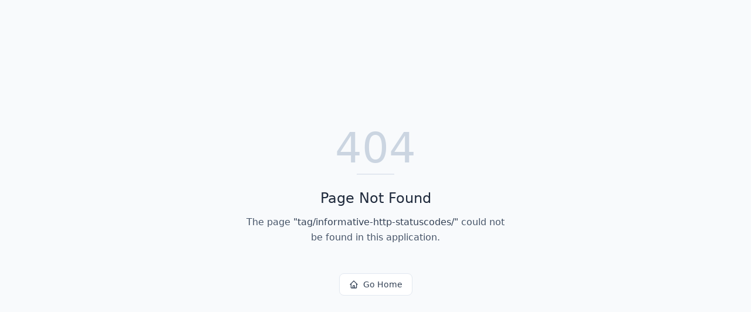

--- FILE ---
content_type: text/html; charset=utf-8
request_url: https://ekopixel.de/tag/informative-http-statuscodes/
body_size: 571
content:
<!DOCTYPE html>
<html lang="en">
 <head>
  <meta charset="utf-8"/>
  <link href="https://qtrypzzcjebvfcihiynt.supabase.co/storage/v1/object/public/base44-prod/public/68c9a34369792a8278b7415e/2c7e238eb_eko-512x512Kopie.jpg" rel="icon" type="image/svg+xml"/>
  <meta content="width=device-width, initial-scale=1.0" name="viewport"/>
  <title>
   tag | ekopixel Professionelle Webentwicklung und SEO-Optimierung für Unternehmen
  </title>
  <script crossorigin="" src="/assets/index-CkmMrDV1.js" type="module">
  </script>
  <link crossorigin="" href="/assets/index-DIwu7NRi.css" rel="stylesheet"/>
  <meta content="tag | ekopixel Professionelle Webentwicklung und SEO-Optimierung für Unternehmen" property="og:title"/>
  <meta content="Your all-in-one solution for creating, managing, and growing your online presence with professional websites, SEO services, and reliable support." property="og:description"/>
  <meta content="https://qtrypzzcjebvfcihiynt.supabase.co/storage/v1/render/image/public/base44-prod/public/68c9a34369792a8278b7415e/2c7e238eb_eko-512x512Kopie.jpg?width=1200&amp;height=630&amp;resize=contain" property="og:image"/>
  <meta content="https://ekopixel.de/tag/informative-http-statuscodes" property="og:url"/>
  <meta content="website" property="og:type"/>
  <meta content="ekopixel Professionelle Webentwicklung und SEO-Optimierung für Unternehmen" property="og:site_name"/>
  <meta content="summary_large_image" name="twitter:card"/>
  <meta content="tag | ekopixel Professionelle Webentwicklung und SEO-Optimierung für Unternehmen" name="twitter:title"/>
  <meta content="Your all-in-one solution for creating, managing, and growing your online presence with professional websites, SEO services, and reliable support." name="twitter:description"/>
  <meta content="https://qtrypzzcjebvfcihiynt.supabase.co/storage/v1/render/image/public/base44-prod/public/68c9a34369792a8278b7415e/2c7e238eb_eko-512x512Kopie.jpg?width=1200&amp;height=630&amp;resize=contain" name="twitter:image"/>
  <meta content="https://ekopixel.de/tag/informative-http-statuscodes" name="twitter:url"/>
  <meta content="Your all-in-one solution for creating, managing, and growing your online presence with professional websites, SEO services, and reliable support." name="description"/>
  <meta content="yes" name="mobile-web-app-capable"/>
  <meta content="black" name="apple-mobile-web-app-status-bar-style"/>
  <meta content="ekopixel Professionelle Webentwicklung und SEO-Optimierung für Unternehmen" name="apple-mobile-web-app-title"/>
  <link href="https://ekopixel.de/tag/informative-http-statuscodes" rel="canonical"/>
 </head>
 <body>
  <div id="root">
  </div>
 </body>
</html>
